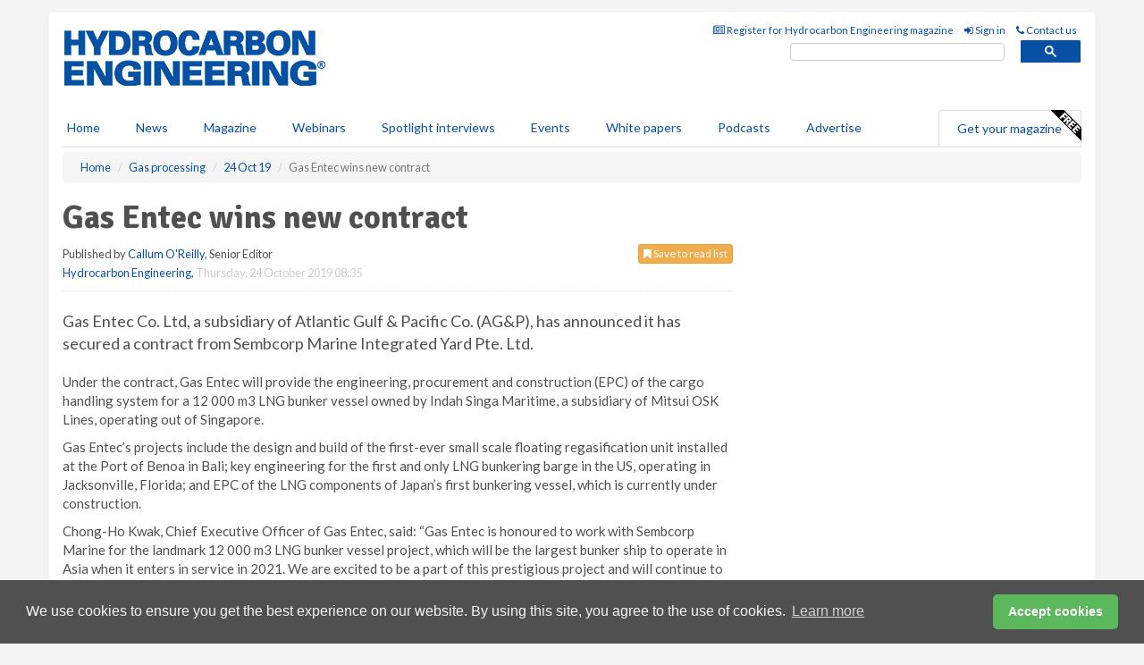

--- FILE ---
content_type: application/javascript; charset=utf-8
request_url: https://fundingchoicesmessages.google.com/f/AGSKWxU3jxMAxTM1rk7A6dQLVrPkIZDK8AFQYGfBr2aBwi5gRxjlirTM58g0a8tZSTw9FAxHkhN6p-6ElFpccBvssrDJ4jdCEycpXFJENzbyh-8lkH2lVmLibhgZyR7EJv38Jw_jNY7H4jTiEZv4scUSlbgztGrDiBZM9AH7vK2UxrcXd3HJ0Orl_RO0tdXk/_/ad/inline?_200x600_/nativeads-/adnetwork468.-ad.jpg?
body_size: -1291
content:
window['95489798-4cc6-46e6-a69a-3a6e76edd648'] = true;